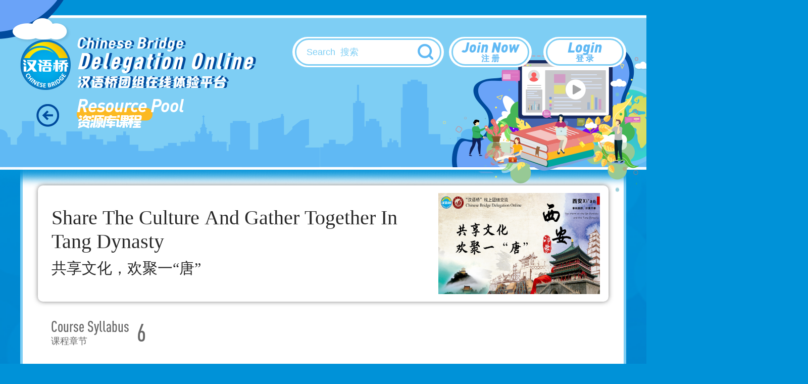

--- FILE ---
content_type: text/html; charset=UTF-8
request_url: http://bridge.chinese.cn/online/camp/class/108109/0/0
body_size: 4651
content:
<a id="floatWindowContainer" href="http://bridge.chinese.cn/newyear2021" target="_blank" style="display:none;">
    <div id="floatWindow" style="position:absolute;left:50px;top:60px;z-index:9999;">
        <div id="floatWindowClose"
             style="width:20px;height:20px;position:absolute;right:0px;background:salmon;text-align: center;">×
        </div>
        <div style="width:288px;height:162px;background-image:url('http://bridge.chinese.cn/online/camp/www/images/newyear2021.jpg');"></div>
    </div>
</a>



<!DOCTYPE html>
<html lang="en">
    <head>
        <meta charset="UTF-8">
        <meta name="viewport" content="width=device-width, initial-scale=0, maximum-scale=0, user-scalable=yes,shrink-to-fit=no">
        <link href="http://bridge.chinese.cn/online/camp/www/css/base.css?v=1.0.10" rel="stylesheet" />
        <link href="http://bridge.chinese.cn/online/camp/www/css/common.css?v=1.0.10" rel="stylesheet" />
        <title>共享文化，欢聚一“唐” - 通用课程 - 汉语桥团组在线体验平台</title>
        <meta name="description" content="">
        <meta name="keywords" content="">
        <meta name="csrf-token" content="hMp2pdawHiXXroSYWMUQXdmR5XGYQaEPyfBpJ1M2">
        <link rel="icon" href="">
        <script src="http://bridge.chinese.cn/online/camp/www/js/2.1.1/jquery.min.js?v=1.0.10"></script>
        <script>
            if(sessionStorage.getItem("anon-bridge-camp") != "login"){
                //window.location.href = "http://bridge.chinese.cn/online/camp/upgrade"
            }
            /*
            var cur_pathname = window.location.pathname;
            if(localStorage.getItem("test") != "1" && cur_pathname.indexOf("maintenance") == -1){
               window.location.href = "http://bridge.chinese.cn/online/camp/maintenance"
            }
            */
        </script>
        
            <link href="http://bridge.chinese.cn/online/camp/www/css/main.css?v=1.0.10" rel="stylesheet"/>
    <style>
        .header_banner {
            overflow: unset;
        }
        .header_banner_left p:nth-of-type(2) {
            margin-top: 5px;
        }
        .news_box {
            padding-top: 330px;
        }
    </style>
        <style>
            .header_banner_center .header_banner_left a::before {
                content: '';
                position: absolute;
                width: 100px;
                height: 115px;
                left: 0;
                box-sizing: border-box;
            }
        </style>
        <script>
            //初始化ajax请求
            $.ajaxSetup({headers: {'X-CSRF-TOKEN': $('meta[name="csrf-token"]').attr('content')}});
        </script>
        <link rel="shortcut icon" href="http://bridge.chinese.cn/online/camp/www/images/favicon.ico?v=1.0.10">
    </head>
    <body style="min-width: 1200px">
        <div class="main">
            
                <div class="header_banner">
        <div class="header_banner_bj">
            <div class="header_banner_center">
                <div class="header_banner_center_top">
                    <div class="header_banner_left">
                        <a href="http://bridge.chinese.cn/online/camp">
                            <p>Chinese Bridge<br><i>Delegation Online</i></p>
                            <p>汉语桥团组在线体验平台</p>
                        </a>
                    </div>
                    <div class="details_right_top_box">
                        <div class="search_box">
    <input type="text" id="search_keyword" placeholder="Search  搜索" />
    <button class="search_btn" id="search_btn"><img src="http://bridge.chinese.cn/online/camp/www/images/sear_03.png?v=1.0.10" /></button>
    <div class="search_list hide" id="search_list" style="z-index: 99999999"></div>
</div>
<script>
    $(function () {
        $("#search_keyword").val('');
        $("#search_list").removeClass('hide').addClass('hide');
        $("#search_btn").on('click', function () {
            querySearch();
        });
        var timeoutId = 0;
        $('#search_keyword').off('keyup').on('keyup', function (event) {
            clearTimeout(timeoutId);
            timeoutId = setTimeout(function () {
                querySearch();
            }, 500);
        });
        $("#search_keyword").on('change', function () {
            $("#search_list").removeClass('hide').addClass('hide');
        })
        $("#search_list").on('blur', function () {
            $("#search_list").removeClass('hide').addClass('hide');
        });
        $(document).on('click',':not(#search_list)',function(){
            $("#search_list").removeClass('hide').addClass('hide');
        })
    });
    function querySearch()
    {
        $("#search_list").removeClass('hide').addClass('hide');
        var keyword = $("#search_keyword").val();
        if (keyword.length <= 0) {
            // alert('请输入关键词检索');
            return false;
        }
        $.post('http://bridge.chinese.cn/online/camp/search', {keyword: keyword}, function (res) {
            if (res.state) {
                $("#search_list").html(res.data);
                $("#search_list").removeClass('hide');
            } else {
                alert(res.msg);
            }
        }, 'json');
        return false;
    }
</script>
                        <div class="login_register">
        <p>
            <a href="http://bridge.chinese.cn/online/camp/oauth/register">
                Join Now
                <span>注 册</span>
            </a>
        </p>
        <p>
            <a href="http://bridge.chinese.cn/online/camp/oauth">
                Login
                <span>登 录</span>
            </a>
        </p>
    </div>
                    </div>
                </div>
                                    <div class="header_banner_center_bottom">
                        <a href="javascript:history.go(-1);"><img src="http://bridge.chinese.cn/online/camp/www/images/back_03.png?v=1.0.10" class="back"/></a>
                        <div class="general_box_title">
                                                            <p>
                                    Resource Pool
                                    <span>资源库课程</span>
                                </p>
                                                    </div>
                    </div>
                            </div>
        </div>
    </div>
            
                <div class="course_deatils_title clearfix">
        <h3 class="new_title fl"><span>Share The Culture And Gather Together In Tang Dynasty</span>
            <p>共享文化，欢聚一“唐”</p>
        </h3>
        <div class="fr"><img src="http://bridge.chinese.cn/online/camp/storage/form/image/8096a3f3-4615-401c-8d54-b833ad83ea84.png"/></div>
    </div>
    <div class="news_box"  style="padding-bottom:0px;" >
        <div class="wrap_body">
            <div class="kc_title">
                <p>
                    Course Syllabus
                    <span>课程章节</span>
                </p>
                6
            </div>
            <div class="kc_desc">
                <p class="en" style="white-space: pre-line;text-align: left">This course combines cultural knowledge with regional characteristics, and carefully designed a variety of Chinese regional cultural experience activities, including Chinese line drawing, kung fu, Xi&#039;an cuisine, Shaanxi folk customs, etc.</p>
                <div class="cn" style="text-indent:35px;"><p style="text-indent: 2em;">本课程将文化知识与地域特色相结合，精心设计了丰富多彩的中国地域文化体验活动，包括中国线描、功夫、西安美食、陕西民俗等。</p><p><br/></p></div>
            </div>
            <div class="kc_chapter">
                <h4 class="title">
                    Course Syllabus
                    <p>课程章节</p>
                </h4>
                <div class="kc_list">
                                            <div class="kc_item">
                            <a href="http://bridge.chinese.cn/online/camp/class/108109/0/0/1018079?account_token=">
                                <div class="kc_item_left">
                                    <p>Ancient and modern appearance of Xi’an</p>
                                    <p>西安古今之貌</p>
                                </div>
                                <div class="kc_item_right">
                                                                            <div class="container">
                                            <div class="skills speed"
                                                 style="width: 0%;">0
                                                %
                                            </div>
                                        </div>
                                                                                                            <span class="video_icon icon"></span>
                                                                    </div>
                            </a>
                        </div>
                                            <div class="kc_item">
                            <a href="http://bridge.chinese.cn/online/camp/class/108109/0/0/1018080?account_token=">
                                <div class="kc_item_left">
                                    <p>Painted Pottery Terracotta Warriors</p>
                                    <p>彩绘陶兵马俑</p>
                                </div>
                                <div class="kc_item_right">
                                                                            <div class="container">
                                            <div class="skills speed"
                                                 style="width: 0%;">0
                                                %
                                            </div>
                                        </div>
                                                                                                            <span class="video_icon icon"></span>
                                                                    </div>
                            </a>
                        </div>
                                            <div class="kc_item">
                            <a href="http://bridge.chinese.cn/online/camp/class/108109/0/0/1018082?account_token=">
                                <div class="kc_item_left">
                                    <p>Eight Monsters in Shaanxi</p>
                                    <p>陕西八怪</p>
                                </div>
                                <div class="kc_item_right">
                                                                            <div class="container">
                                            <div class="skills speed"
                                                 style="width: 0%;">0
                                                %
                                            </div>
                                        </div>
                                                                                                            <span class="video_icon icon"></span>
                                                                    </div>
                            </a>
                        </div>
                                            <div class="kc_item">
                            <a href="http://bridge.chinese.cn/online/camp/class/108109/0/0/1018081?account_token=">
                                <div class="kc_item_left">
                                    <p>Draw Xi’an with line drawing</p>
                                    <p>线画西安</p>
                                </div>
                                <div class="kc_item_right">
                                                                            <div class="container">
                                            <div class="skills speed"
                                                 style="width: 0%;">0
                                                %
                                            </div>
                                        </div>
                                                                                                            <span class="video_icon icon"></span>
                                                                    </div>
                            </a>
                        </div>
                                            <div class="kc_item">
                            <a href="http://bridge.chinese.cn/online/camp/class/108109/0/0/1018084?account_token=">
                                <div class="kc_item_left">
                                    <p>Chinese Kung fu</p>
                                    <p>中国功夫</p>
                                </div>
                                <div class="kc_item_right">
                                                                            <div class="container">
                                            <div class="skills speed"
                                                 style="width: 0%;">0
                                                %
                                            </div>
                                        </div>
                                                                                                            <span class="video_icon icon"></span>
                                                                    </div>
                            </a>
                        </div>
                                            <div class="kc_item">
                            <a href="http://bridge.chinese.cn/online/camp/class/108109/0/0/1018083?account_token=">
                                <div class="kc_item_left">
                                    <p>A bite of Xi’an-Huimin Street</p>
                                    <p>食在西安--回民街</p>
                                </div>
                                <div class="kc_item_right">
                                                                            <div class="container">
                                            <div class="skills speed"
                                                 style="width: 0%;">0
                                                %
                                            </div>
                                        </div>
                                                                                                            <span class="video_icon icon"></span>
                                                                    </div>
                            </a>
                        </div>
                                    </div>
                            </div>
        </div>
        
            </div>
    <div class="general_box">
        <div class="general_box_title">
            <p>
                General Courses
                <span>通用课程</span>
            </p>
        </div>
        <div class="general_list" id="currencyClassesLists">
                            <div class="general_item ">
                    <a href="http://bridge.chinese.cn/online/camp/class/100066/0/0">
                        <img src="http://bridge.chinese.cn/online/camp/storage/form/image/e88b1b24-9ab6-4f3d-bdc2-c9687803c871.jpeg"/>

                    </a>
                </div>
                            <div class="general_item ">
                    <a href="http://bridge.chinese.cn/online/camp/class/100388/0/0">
                        <img src="http://bridge.chinese.cn/online/camp/storage/form/image/37f80112-c865-4764-ab45-2e9c47d0a143.jpeg"/>

                    </a>
                </div>
                            <div class="general_item ">
                    <a href="http://bridge.chinese.cn/online/camp/class/103536/0/0">
                        <img src="http://bridge.chinese.cn/online/camp/storage/form/image/0be7e789-8443-4988-a27e-86db93799833.png"/>

                    </a>
                </div>
                    </div>
            </div>
    
        </div>
        
        <div class="foot">
    <div class="foot_copyright">
        <img src="http://bridge.chinese.cn/online/camp/www/images/logo_08.png?v=1.0.10"/>
        <p>版权所有：   中外语言交流合作中心    中文联盟</p>
    </div>
</div>    </body>
    
        <script>
        var xin = true;
        var yin = true;
        var step = 1;
        var delay = 10;
        var $obj;
        $(function () {
            if ("108109" == "100979") {
                //$("#floatWindowContainer").css("display" , "block");

                $obj = $("#floatWindow");
                var time = window.setInterval("move()", delay);
                $obj.mouseover(function () {
                    clearInterval(time)
                });
                $obj.mouseout(function () {
                    time = window.setInterval("move()", delay)
                });
                $("#floatWindowClose").click(function (event) {
                    var b = $("#floatWindowClose").parent();
                    $(b).remove();
                    event.preventDefault();
                })
            }
        });

        function move() {
            var left = $obj.offset().left;
            var top = $obj.offset().top;
            var L = T = 0; //左边界和顶部边界
            var R = $(window).width() - $obj.width(); // 右边界
            var B = $(window).height() - $obj.height(); //下边界
            if (left < L) {
                xin = true; // 水平向右移动
            }
            if (left > R) {
                xin = false;
            }
            if (top < T) {
                yin = true;
            }
            if (top > B) {
                yin = false;
            }
            left = left + step * (xin == true ? 1 : -1);
            top = top + step * (yin == true ? 1 : -1);
            // 给div 元素重新定位
            $obj.offset({
                top: top,
                left: left
            })
        }
    </script>

    <!-- Google tag (gtag.js) -->
<script async src="https://www.googletagmanager.com/gtag/js?id=G-BXCCS3YN86"></script>
<script>
  window.dataLayer = window.dataLayer || [];
  function gtag(){dataLayer.push(arguments);}
  gtag('js', new Date());

  gtag('config', 'G-BXCCS3YN86');
</script>

</html>
